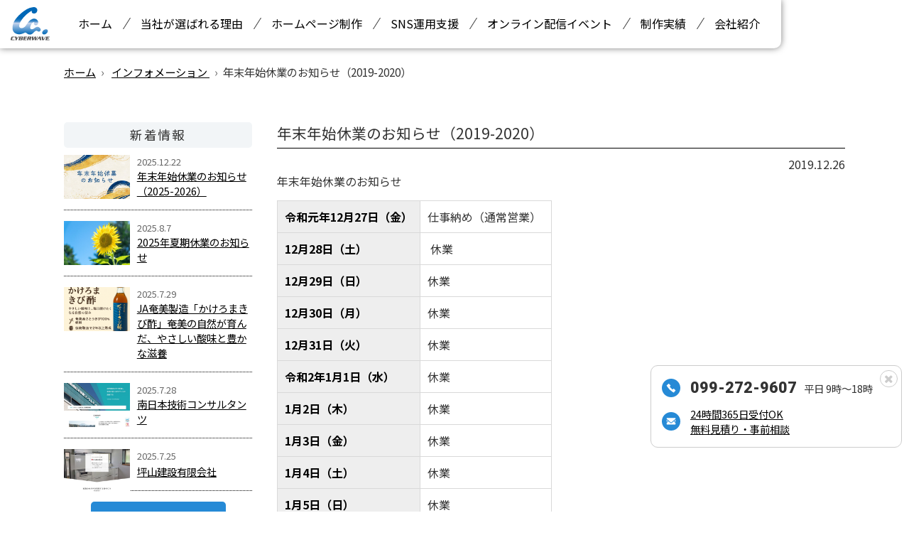

--- FILE ---
content_type: text/html; charset=UTF-8
request_url: https://www.cyber-wave.jp/info/20200101.html
body_size: 27084
content:
<!DOCTYPE html>
<html lang="ja">
<head>
<meta charset="UTF-8">
<meta name="viewport" content="width=device-width, user-scalable=yes, maximum-scale=1.0, minimum-scale=1.0">
  <meta name="description" content="鹿児島でホームページ制作、ネットショップ制作などソーシャルメディアを活用したWebサイト企画・構築・運用代行「売れるホームページ」を提供しているWebマーケティング会社サイバーウェーブ｜成功事例を紹介">
  <title>年末年始休業のお知らせ（2019-2020） | 鹿児島で成果をあげるホームページ制作会社サイバーウェーブ</title>
<link rel="profile" href="http://gmpg.org/xfn/11">
<link rel="stylesheet" type="text/css" media="all" href="https://www.cyber-wave.jp/site/wp-content/themes/cyber/style.css">
<link rel="stylesheet" href="//maxcdn.bootstrapcdn.com/font-awesome/4.6.0/css/font-awesome.min.css">
<link rel="stylesheet" href="https://www.cyber-wave.jp/site/wp-content/themes/cyber/print.css" media="print">
<link rel="pingback" href="https://www.cyber-wave.jp/site/xmlrpc.php">
<link rel="shortcut icon" href="https://www.cyber-wave.jp/site/wp-content/themes/cyber/images/favicon.ico" />
<!--[if lt IE 9]>
<script src="https://www.cyber-wave.jp/site/wp-content/themes/cyber/js/html5.js"></script>
<script src="https://www.cyber-wave.jp/site/wp-content/themes/cyber/js/css3-mediaqueries.js"></script>
<![endif]-->
<meta name='robots' content='max-image-preview:large' />
<script type="text/javascript">
window._wpemojiSettings = {"baseUrl":"https:\/\/s.w.org\/images\/core\/emoji\/14.0.0\/72x72\/","ext":".png","svgUrl":"https:\/\/s.w.org\/images\/core\/emoji\/14.0.0\/svg\/","svgExt":".svg","source":{"concatemoji":"https:\/\/www.cyber-wave.jp\/site\/wp-includes\/js\/wp-emoji-release.min.js?ver=6.1.9"}};
/*! This file is auto-generated */
!function(e,a,t){var n,r,o,i=a.createElement("canvas"),p=i.getContext&&i.getContext("2d");function s(e,t){var a=String.fromCharCode,e=(p.clearRect(0,0,i.width,i.height),p.fillText(a.apply(this,e),0,0),i.toDataURL());return p.clearRect(0,0,i.width,i.height),p.fillText(a.apply(this,t),0,0),e===i.toDataURL()}function c(e){var t=a.createElement("script");t.src=e,t.defer=t.type="text/javascript",a.getElementsByTagName("head")[0].appendChild(t)}for(o=Array("flag","emoji"),t.supports={everything:!0,everythingExceptFlag:!0},r=0;r<o.length;r++)t.supports[o[r]]=function(e){if(p&&p.fillText)switch(p.textBaseline="top",p.font="600 32px Arial",e){case"flag":return s([127987,65039,8205,9895,65039],[127987,65039,8203,9895,65039])?!1:!s([55356,56826,55356,56819],[55356,56826,8203,55356,56819])&&!s([55356,57332,56128,56423,56128,56418,56128,56421,56128,56430,56128,56423,56128,56447],[55356,57332,8203,56128,56423,8203,56128,56418,8203,56128,56421,8203,56128,56430,8203,56128,56423,8203,56128,56447]);case"emoji":return!s([129777,127995,8205,129778,127999],[129777,127995,8203,129778,127999])}return!1}(o[r]),t.supports.everything=t.supports.everything&&t.supports[o[r]],"flag"!==o[r]&&(t.supports.everythingExceptFlag=t.supports.everythingExceptFlag&&t.supports[o[r]]);t.supports.everythingExceptFlag=t.supports.everythingExceptFlag&&!t.supports.flag,t.DOMReady=!1,t.readyCallback=function(){t.DOMReady=!0},t.supports.everything||(n=function(){t.readyCallback()},a.addEventListener?(a.addEventListener("DOMContentLoaded",n,!1),e.addEventListener("load",n,!1)):(e.attachEvent("onload",n),a.attachEvent("onreadystatechange",function(){"complete"===a.readyState&&t.readyCallback()})),(e=t.source||{}).concatemoji?c(e.concatemoji):e.wpemoji&&e.twemoji&&(c(e.twemoji),c(e.wpemoji)))}(window,document,window._wpemojiSettings);
</script>
<style type="text/css">
img.wp-smiley,
img.emoji {
	display: inline !important;
	border: none !important;
	box-shadow: none !important;
	height: 1em !important;
	width: 1em !important;
	margin: 0 0.07em !important;
	vertical-align: -0.1em !important;
	background: none !important;
	padding: 0 !important;
}
</style>
	<link rel='stylesheet' id='wp-block-library-css' href='https://www.cyber-wave.jp/site/wp-includes/css/dist/block-library/style.min.css?ver=6.1.9' type='text/css' media='all' />
<link rel='stylesheet' id='classic-theme-styles-css' href='https://www.cyber-wave.jp/site/wp-includes/css/classic-themes.min.css?ver=1' type='text/css' media='all' />
<style id='global-styles-inline-css' type='text/css'>
body{--wp--preset--color--black: #000000;--wp--preset--color--cyan-bluish-gray: #abb8c3;--wp--preset--color--white: #ffffff;--wp--preset--color--pale-pink: #f78da7;--wp--preset--color--vivid-red: #cf2e2e;--wp--preset--color--luminous-vivid-orange: #ff6900;--wp--preset--color--luminous-vivid-amber: #fcb900;--wp--preset--color--light-green-cyan: #7bdcb5;--wp--preset--color--vivid-green-cyan: #00d084;--wp--preset--color--pale-cyan-blue: #8ed1fc;--wp--preset--color--vivid-cyan-blue: #0693e3;--wp--preset--color--vivid-purple: #9b51e0;--wp--preset--gradient--vivid-cyan-blue-to-vivid-purple: linear-gradient(135deg,rgba(6,147,227,1) 0%,rgb(155,81,224) 100%);--wp--preset--gradient--light-green-cyan-to-vivid-green-cyan: linear-gradient(135deg,rgb(122,220,180) 0%,rgb(0,208,130) 100%);--wp--preset--gradient--luminous-vivid-amber-to-luminous-vivid-orange: linear-gradient(135deg,rgba(252,185,0,1) 0%,rgba(255,105,0,1) 100%);--wp--preset--gradient--luminous-vivid-orange-to-vivid-red: linear-gradient(135deg,rgba(255,105,0,1) 0%,rgb(207,46,46) 100%);--wp--preset--gradient--very-light-gray-to-cyan-bluish-gray: linear-gradient(135deg,rgb(238,238,238) 0%,rgb(169,184,195) 100%);--wp--preset--gradient--cool-to-warm-spectrum: linear-gradient(135deg,rgb(74,234,220) 0%,rgb(151,120,209) 20%,rgb(207,42,186) 40%,rgb(238,44,130) 60%,rgb(251,105,98) 80%,rgb(254,248,76) 100%);--wp--preset--gradient--blush-light-purple: linear-gradient(135deg,rgb(255,206,236) 0%,rgb(152,150,240) 100%);--wp--preset--gradient--blush-bordeaux: linear-gradient(135deg,rgb(254,205,165) 0%,rgb(254,45,45) 50%,rgb(107,0,62) 100%);--wp--preset--gradient--luminous-dusk: linear-gradient(135deg,rgb(255,203,112) 0%,rgb(199,81,192) 50%,rgb(65,88,208) 100%);--wp--preset--gradient--pale-ocean: linear-gradient(135deg,rgb(255,245,203) 0%,rgb(182,227,212) 50%,rgb(51,167,181) 100%);--wp--preset--gradient--electric-grass: linear-gradient(135deg,rgb(202,248,128) 0%,rgb(113,206,126) 100%);--wp--preset--gradient--midnight: linear-gradient(135deg,rgb(2,3,129) 0%,rgb(40,116,252) 100%);--wp--preset--duotone--dark-grayscale: url('#wp-duotone-dark-grayscale');--wp--preset--duotone--grayscale: url('#wp-duotone-grayscale');--wp--preset--duotone--purple-yellow: url('#wp-duotone-purple-yellow');--wp--preset--duotone--blue-red: url('#wp-duotone-blue-red');--wp--preset--duotone--midnight: url('#wp-duotone-midnight');--wp--preset--duotone--magenta-yellow: url('#wp-duotone-magenta-yellow');--wp--preset--duotone--purple-green: url('#wp-duotone-purple-green');--wp--preset--duotone--blue-orange: url('#wp-duotone-blue-orange');--wp--preset--font-size--small: 13px;--wp--preset--font-size--medium: 20px;--wp--preset--font-size--large: 36px;--wp--preset--font-size--x-large: 42px;--wp--preset--spacing--20: 0.44rem;--wp--preset--spacing--30: 0.67rem;--wp--preset--spacing--40: 1rem;--wp--preset--spacing--50: 1.5rem;--wp--preset--spacing--60: 2.25rem;--wp--preset--spacing--70: 3.38rem;--wp--preset--spacing--80: 5.06rem;}:where(.is-layout-flex){gap: 0.5em;}body .is-layout-flow > .alignleft{float: left;margin-inline-start: 0;margin-inline-end: 2em;}body .is-layout-flow > .alignright{float: right;margin-inline-start: 2em;margin-inline-end: 0;}body .is-layout-flow > .aligncenter{margin-left: auto !important;margin-right: auto !important;}body .is-layout-constrained > .alignleft{float: left;margin-inline-start: 0;margin-inline-end: 2em;}body .is-layout-constrained > .alignright{float: right;margin-inline-start: 2em;margin-inline-end: 0;}body .is-layout-constrained > .aligncenter{margin-left: auto !important;margin-right: auto !important;}body .is-layout-constrained > :where(:not(.alignleft):not(.alignright):not(.alignfull)){max-width: var(--wp--style--global--content-size);margin-left: auto !important;margin-right: auto !important;}body .is-layout-constrained > .alignwide{max-width: var(--wp--style--global--wide-size);}body .is-layout-flex{display: flex;}body .is-layout-flex{flex-wrap: wrap;align-items: center;}body .is-layout-flex > *{margin: 0;}:where(.wp-block-columns.is-layout-flex){gap: 2em;}.has-black-color{color: var(--wp--preset--color--black) !important;}.has-cyan-bluish-gray-color{color: var(--wp--preset--color--cyan-bluish-gray) !important;}.has-white-color{color: var(--wp--preset--color--white) !important;}.has-pale-pink-color{color: var(--wp--preset--color--pale-pink) !important;}.has-vivid-red-color{color: var(--wp--preset--color--vivid-red) !important;}.has-luminous-vivid-orange-color{color: var(--wp--preset--color--luminous-vivid-orange) !important;}.has-luminous-vivid-amber-color{color: var(--wp--preset--color--luminous-vivid-amber) !important;}.has-light-green-cyan-color{color: var(--wp--preset--color--light-green-cyan) !important;}.has-vivid-green-cyan-color{color: var(--wp--preset--color--vivid-green-cyan) !important;}.has-pale-cyan-blue-color{color: var(--wp--preset--color--pale-cyan-blue) !important;}.has-vivid-cyan-blue-color{color: var(--wp--preset--color--vivid-cyan-blue) !important;}.has-vivid-purple-color{color: var(--wp--preset--color--vivid-purple) !important;}.has-black-background-color{background-color: var(--wp--preset--color--black) !important;}.has-cyan-bluish-gray-background-color{background-color: var(--wp--preset--color--cyan-bluish-gray) !important;}.has-white-background-color{background-color: var(--wp--preset--color--white) !important;}.has-pale-pink-background-color{background-color: var(--wp--preset--color--pale-pink) !important;}.has-vivid-red-background-color{background-color: var(--wp--preset--color--vivid-red) !important;}.has-luminous-vivid-orange-background-color{background-color: var(--wp--preset--color--luminous-vivid-orange) !important;}.has-luminous-vivid-amber-background-color{background-color: var(--wp--preset--color--luminous-vivid-amber) !important;}.has-light-green-cyan-background-color{background-color: var(--wp--preset--color--light-green-cyan) !important;}.has-vivid-green-cyan-background-color{background-color: var(--wp--preset--color--vivid-green-cyan) !important;}.has-pale-cyan-blue-background-color{background-color: var(--wp--preset--color--pale-cyan-blue) !important;}.has-vivid-cyan-blue-background-color{background-color: var(--wp--preset--color--vivid-cyan-blue) !important;}.has-vivid-purple-background-color{background-color: var(--wp--preset--color--vivid-purple) !important;}.has-black-border-color{border-color: var(--wp--preset--color--black) !important;}.has-cyan-bluish-gray-border-color{border-color: var(--wp--preset--color--cyan-bluish-gray) !important;}.has-white-border-color{border-color: var(--wp--preset--color--white) !important;}.has-pale-pink-border-color{border-color: var(--wp--preset--color--pale-pink) !important;}.has-vivid-red-border-color{border-color: var(--wp--preset--color--vivid-red) !important;}.has-luminous-vivid-orange-border-color{border-color: var(--wp--preset--color--luminous-vivid-orange) !important;}.has-luminous-vivid-amber-border-color{border-color: var(--wp--preset--color--luminous-vivid-amber) !important;}.has-light-green-cyan-border-color{border-color: var(--wp--preset--color--light-green-cyan) !important;}.has-vivid-green-cyan-border-color{border-color: var(--wp--preset--color--vivid-green-cyan) !important;}.has-pale-cyan-blue-border-color{border-color: var(--wp--preset--color--pale-cyan-blue) !important;}.has-vivid-cyan-blue-border-color{border-color: var(--wp--preset--color--vivid-cyan-blue) !important;}.has-vivid-purple-border-color{border-color: var(--wp--preset--color--vivid-purple) !important;}.has-vivid-cyan-blue-to-vivid-purple-gradient-background{background: var(--wp--preset--gradient--vivid-cyan-blue-to-vivid-purple) !important;}.has-light-green-cyan-to-vivid-green-cyan-gradient-background{background: var(--wp--preset--gradient--light-green-cyan-to-vivid-green-cyan) !important;}.has-luminous-vivid-amber-to-luminous-vivid-orange-gradient-background{background: var(--wp--preset--gradient--luminous-vivid-amber-to-luminous-vivid-orange) !important;}.has-luminous-vivid-orange-to-vivid-red-gradient-background{background: var(--wp--preset--gradient--luminous-vivid-orange-to-vivid-red) !important;}.has-very-light-gray-to-cyan-bluish-gray-gradient-background{background: var(--wp--preset--gradient--very-light-gray-to-cyan-bluish-gray) !important;}.has-cool-to-warm-spectrum-gradient-background{background: var(--wp--preset--gradient--cool-to-warm-spectrum) !important;}.has-blush-light-purple-gradient-background{background: var(--wp--preset--gradient--blush-light-purple) !important;}.has-blush-bordeaux-gradient-background{background: var(--wp--preset--gradient--blush-bordeaux) !important;}.has-luminous-dusk-gradient-background{background: var(--wp--preset--gradient--luminous-dusk) !important;}.has-pale-ocean-gradient-background{background: var(--wp--preset--gradient--pale-ocean) !important;}.has-electric-grass-gradient-background{background: var(--wp--preset--gradient--electric-grass) !important;}.has-midnight-gradient-background{background: var(--wp--preset--gradient--midnight) !important;}.has-small-font-size{font-size: var(--wp--preset--font-size--small) !important;}.has-medium-font-size{font-size: var(--wp--preset--font-size--medium) !important;}.has-large-font-size{font-size: var(--wp--preset--font-size--large) !important;}.has-x-large-font-size{font-size: var(--wp--preset--font-size--x-large) !important;}
.wp-block-navigation a:where(:not(.wp-element-button)){color: inherit;}
:where(.wp-block-columns.is-layout-flex){gap: 2em;}
.wp-block-pullquote{font-size: 1.5em;line-height: 1.6;}
</style>
<link rel='stylesheet' id='toc-screen-css' href='https://www.cyber-wave.jp/site/wp-content/plugins/table-of-contents-plus/screen.min.css?ver=2212' type='text/css' media='all' />
<link rel="https://api.w.org/" href="https://www.cyber-wave.jp/wp-json/" /><link rel="alternate" type="application/json" href="https://www.cyber-wave.jp/wp-json/wp/v2/posts/8695" /><link rel="EditURI" type="application/rsd+xml" title="RSD" href="https://www.cyber-wave.jp/site/xmlrpc.php?rsd" />
<link rel="wlwmanifest" type="application/wlwmanifest+xml" href="https://www.cyber-wave.jp/site/wp-includes/wlwmanifest.xml" />
<link rel="canonical" href="https://www.cyber-wave.jp/info/20200101.html" />
<link rel='shortlink' href='https://www.cyber-wave.jp/?p=8695' />
<link rel="alternate" type="application/json+oembed" href="https://www.cyber-wave.jp/wp-json/oembed/1.0/embed?url=https%3A%2F%2Fwww.cyber-wave.jp%2Finfo%2F20200101.html" />
<link rel="alternate" type="text/xml+oembed" href="https://www.cyber-wave.jp/wp-json/oembed/1.0/embed?url=https%3A%2F%2Fwww.cyber-wave.jp%2Finfo%2F20200101.html&#038;format=xml" />
<style type="text/css">div#toc_container {background: #ffffff;border: 1px solid #aaaaaa;}div#toc_container ul li {font-size: 100%;}div#toc_container p.toc_title a,div#toc_container ul.toc_list a {color: #000000;}div#toc_container p.toc_title a:hover,div#toc_container ul.toc_list a:hover {color: #2f86ff;}div#toc_container p.toc_title a:hover,div#toc_container ul.toc_list a:hover {color: #2f86ff;}div#toc_container p.toc_title a:visited,div#toc_container ul.toc_list a:visited {color: #676767;}</style><script src="//ajax.googleapis.com/ajax/libs/jquery/1.8.2/jquery.min.js"></script>
<script src="https://www.cyber-wave.jp/site/wp-content/themes/cyber/js/script.js"></script>
<!-- Google tag (gtag.js) --> <script async src="https://www.googletagmanager.com/gtag/js?id=UA-33574778-1"></script> <script> window.dataLayer = window.dataLayer || []; function gtag(){dataLayer.push(arguments);} gtag('js', new Date()); gtag('config', 'UA-33574778-1'); </script>
</head>
<body>
<header id="top-head">
<div class="header-inner">
<div id="mobile-head">
<h1 class="logo"><a href="https://www.cyber-wave.jp/" title="鹿児島で成果をあげるホームページ制作会社サイバーウェーブ" rel="home"><img src="https://www.cyber-wave.jp/site/wp-content/themes/cyber/images/logo.svg" alt=" &raquo; 年末年始休業のお知らせ（2019-2020）" width="55" /></a></h1>
<div id="nav-toggle">
<div>
<span></span>
<span></span>
<span></span>
</div>
</div>
</div>
<nav id="global-nav">
<ul>
  <li><a href="https://www.cyber-wave.jp">ホーム</a></li>
  <li><a href="https://www.cyber-wave.jp/#riyu">当社が選ばれる理由</a></li>
  <li><a href="https://www.cyber-wave.jp/service/web">ホームページ制作</a></li>
  <li><a href="https://www.cyber-wave.jp/service/sns">SNS運用支援</a></li>
  <li><a href="https://www.cyber-wave.jp/service/live-movie">オンライン配信イベント</a></li>
  <li><a href="https://www.cyber-wave.jp/category/success">制作実績</a></li>
  <li><a href="https://www.cyber-wave.jp/company">会社紹介</a></li>
</ul>
</nav>
</div>
</header>

<div id="wrapper">

<div class="crumbs"><ul itemscope itemtype="http://schema.org/BreadcrumbList"><li itemprop="itemListElement" itemscope itemtype="http://schema.org/ListItem"><a href="https://www.cyber-wave.jp" itemprop="item"><span itemprop="name" class="breadHome">ホーム</span></a><meta itemprop="position" content="1" /></li>
            <li itemprop="itemListElement" itemscope itemtype="//schema.org/ListItem">
              <a itemprop="item" href="https://www.cyber-wave.jp/category/info">
                <span itemprop="name">インフォメーション</span>
                <meta itemprop="position" content="2" />
              </a>
            </li><li>年末年始休業のお知らせ（2019-2020）</li></ul></div>
<div class="inner">



<div id="content-sub">
<section>
		<article id="post-8695" class="content">
	  <header>  	
      <h2 class="sub-title">年末年始休業のお知らせ（2019-2020）</h2>   
      <p class="dateLabel"><time datetime="2019-12-26">2019.12.26</time>  
    </header>
    <div class="subpage">
		<p>年末年始休業のお知らせ</p>
<table border="0">
<tbody>
<tr>
<th>令和元年12月27日（金）</th>
<td>仕事納め（通常営業）</td>
</tr>
<tr>
<th>12月28日（土）</th>
<td> 休業</td>
</tr>
<tr>
<th>12月29日（日）</th>
<td>休業</td>
</tr>
<tr>
<th>12月30日（月）</th>
<td>休業</td>
</tr>
<tr>
<th>12月31日（火）</th>
<td>休業</td>
</tr>
<tr>
<th>令和2年1月1日（水）</th>
<td>休業</td>
</tr>
<tr>
<th>1月2日（木）</th>
<td>休業</td>
</tr>
<tr>
<th>1月3日（金）</th>
<td>休業</td>
</tr>
<tr>
<th>1月4日（土）</th>
<td>休業</td>
</tr>
<tr>
<th>1月5日（日）</th>
<td>休業</td>
</tr>
<tr>
<th>1月6日（月） </th>
<td> 仕事始め（通常営業）</td>
</tr>
</tbody>
</table>
<p>年始の営業は、6日（月）となります。</p>
<p>休業期間中に頂きましたお問い合わせは、次営業日にお返事となります。<br />予めご了承くださいませ。</p>
<p>【休業期間中の緊急連絡先について】<br />メール：info@cyber-wave.jp<br />電話番号：099-219-9720</p>
    </div>
     
  </article>
	  <div class="pagenav">
			<span class="prev"><a href="https://www.cyber-wave.jp/info/minami20190918.html" rel="prev">&laquo; 前のページ</a></span>          
			<span class="next"><a href="https://www.cyber-wave.jp/info/20200202zuisou.html" rel="next">次のページ &raquo;</a></span>
	</div>
  </section>

  </div><!-- / content -->
  <aside id="sidebar">

      	<div class="side-news">
	<h3 class="side-title">新着情報</h3>
	<ul>
			<li>
			<p class="side-post-img"><a href="https://www.cyber-wave.jp/info/%e5%b9%b4%e6%9c%ab%e5%b9%b4%e5%a7%8b%e4%bc%91%e6%a5%ad%e3%81%ae%e3%81%8a%e7%9f%a5%e3%82%89%e3%81%9b%ef%bc%882025-2026%ef%bc%89.html">
	        	        <img width="600" height="400" src="https://www.cyber-wave.jp/site/wp-content/uploads/2025/12/nenmatsunenshi-600x400.jpg" class="attachment-thumbnail size-thumbnail wp-post-image" alt="年末年始休業のお知らせ" decoding="async" loading="lazy" />	        	        </a></p>
			<p class="side-post-time"><time datetime="2025-12-22">2025.12.22</time></p>
			<p class="side-post-title"><a href="https://www.cyber-wave.jp/info/%e5%b9%b4%e6%9c%ab%e5%b9%b4%e5%a7%8b%e4%bc%91%e6%a5%ad%e3%81%ae%e3%81%8a%e7%9f%a5%e3%82%89%e3%81%9b%ef%bc%882025-2026%ef%bc%89.html">年末年始休業のお知らせ（2025-2026）</a></p>
		</li>
			<li>
			<p class="side-post-img"><a href="https://www.cyber-wave.jp/info/2025summer.html">
	        	        <img width="600" height="400" src="https://www.cyber-wave.jp/site/wp-content/uploads/2024/08/11shimari96a_TP_V4-600x400.jpg" class="attachment-thumbnail size-thumbnail wp-post-image" alt="" decoding="async" loading="lazy" srcset="https://www.cyber-wave.jp/site/wp-content/uploads/2024/08/11shimari96a_TP_V4-600x400.jpg 600w, https://www.cyber-wave.jp/site/wp-content/uploads/2024/08/11shimari96a_TP_V4.jpg 800w" sizes="(max-width: 600px) 100vw, 600px" />	        	        </a></p>
			<p class="side-post-time"><time datetime="2025-08-07">2025.8.7</time></p>
			<p class="side-post-title"><a href="https://www.cyber-wave.jp/info/2025summer.html">2025年夏期休業のお知らせ</a></p>
		</li>
			<li>
			<p class="side-post-img"><a href="https://www.cyber-wave.jp/info/ja%e5%a5%84%e7%be%8e%e8%a3%bd%e9%80%a0%e3%80%8c%e3%81%8b%e3%81%91%e3%82%8d%e3%81%be%e3%81%8d%e3%81%b3%e9%85%a2%e3%80%8d%e5%a5%84%e7%be%8e%e3%81%ae%e8%87%aa%e7%84%b6%e3%81%8c%e8%82%b2%e3%82%93%e3%81%a0.html">
	        	        <img width="600" height="400" src="https://www.cyber-wave.jp/site/wp-content/uploads/2025/07/20250729-001-600x400.png" class="attachment-thumbnail size-thumbnail wp-post-image" alt="JA奄美製造のかけろまきび酢通販ショップの紹介" decoding="async" loading="lazy" />	        	        </a></p>
			<p class="side-post-time"><time datetime="2025-07-29">2025.7.29</time></p>
			<p class="side-post-title"><a href="https://www.cyber-wave.jp/info/ja%e5%a5%84%e7%be%8e%e8%a3%bd%e9%80%a0%e3%80%8c%e3%81%8b%e3%81%91%e3%82%8d%e3%81%be%e3%81%8d%e3%81%b3%e9%85%a2%e3%80%8d%e5%a5%84%e7%be%8e%e3%81%ae%e8%87%aa%e7%84%b6%e3%81%8c%e8%82%b2%e3%82%93%e3%81%a0.html">JA奄美製造「かけろまきび酢」奄美の自然が育んだ、やさしい酸味と豊かな滋養</a></p>
		</li>
			<li>
			<p class="side-post-img"><a href="https://www.cyber-wave.jp/success/minamikyushu-gejutsu-consaltants.html">
	        	        <img width="600" height="400" src="https://www.cyber-wave.jp/site/wp-content/uploads/2025/07/nantec-pc-600x400.jpg" class="attachment-thumbnail size-thumbnail wp-post-image" alt="新卒採用を強化したいと相談を受けホームページリニューアル制作を担当" decoding="async" loading="lazy" />	        	        </a></p>
			<p class="side-post-time"><time datetime="2025-07-28">2025.7.28</time></p>
			<p class="side-post-title"><a href="https://www.cyber-wave.jp/success/minamikyushu-gejutsu-consaltants.html">南日本技術コンサルタンツ</a></p>
		</li>
			<li>
			<p class="side-post-img"><a href="https://www.cyber-wave.jp/success/tsuboyamakensetsu.html">
	        	        <img width="600" height="400" src="https://www.cyber-wave.jp/site/wp-content/uploads/2025/07/tsuboyamakensetsu-pc-600x400.jpg" class="attachment-thumbnail size-thumbnail wp-post-image" alt="志布志市ホームページ制作補助金を活用" decoding="async" loading="lazy" />	        	        </a></p>
			<p class="side-post-time"><time datetime="2025-07-25">2025.7.25</time></p>
			<p class="side-post-title"><a href="https://www.cyber-wave.jp/success/tsuboyamakensetsu.html">坪山建設有限会社</a></p>
		</li>
		</ul>
	<p class="btn-blue"><a href="https://www.cyber-wave.jp/category/info/">新着情報一覧へ</a></p>
	</div>
    
	  
</aside>

</div><!--inner-->
  

<footer id="footer">
	<div class="inner">
	<div class="footer-info">
		<p><a href="https://www.cyber-wave.jp"><img src="https://www.cyber-wave.jp/site/wp-content/themes/cyber/images/logo.svg" alt=" &raquo; 年末年始休業のお知らせ（2019-2020）" width="50"></a></p>
		<p class="footer-logo">有限会社サイバーウェーブ</p>
		<p>〒899-4102<br>鹿児島県曽於市財部町北俣5410番地1<br>たからべ森の学校<a href="https://goo.gl/maps/DSPbU1qQTiketbRLA" class="map">Map</a></p>
		<p>TEL：099-272-9607<br>FAX：0986-28-6121</p>
		<p>営業時間：9時から18時<br>土曜、日曜、祝祭日はお休み</p>
	</div>
	<div class="footer-menu">
		<ul>
			<li><a href="https://www.cyber-wave.jp/service/">私たちが提供しているサービス</a>
			<ul>
				<li><a href="https://www.cyber-wave.jp/service/web">ホームページ制作</a></li>
				<li><a href="https://www.cyber-wave.jp/service/sns">SNS運用支援</a></li>
				<li><a href="https://www.cyber-wave.jp/service/live-movie">オンライン配信イベント企画・運営</a></li>
			</ul>
			</li>
			<li><a href="https://www.cyber-wave.jp/#riyu">サイバーウェーブが選ばれる理由</a></li>
			<li><a href="https://www.cyber-wave.jp/category/success">制作実績</a></li>
			<li><a href="https://www.cyber-wave.jp/info">お知らせ</a></li>
		</ul>
		<ul>
			<li><a href="https://www.cyber-wave.jp/company">会社概要</a>
			<ul>
				<li><a href="https://www.cyber-wave.jp/company/message">ご挨拶</a></li>
				<li><a href="https://www.cyber-wave.jp/company">企業情報</a></li>
				<li><a href="https://www.cyber-wave.jp/company/history">沿革</a></li>
				<li><a href="https://www.cyber-wave.jp/#staff">スタッフ紹介</a></li>
			</ul>
			</li>
		</ul>
		<ul>
			<li><a href="https://www.cyber-wave.jp/site">サイト利用</a>
			<ul>
				<li><a href="https://www.cyber-wave.jp/site-guide">サイト利用について</a></li>
				<li><a href="https://www.cyber-wave.jp/contact">お問い合わせ</a></li>
				<li><a href="https://www.cyber-wave.jp/privacy">プライバリーポリシー</a></li>
				<li><a href="https://www.cyber-wave.jp/websitemap">サイトマップ</a></li>
			</ul>
			</li>
		</ul>
	</div>
	</div><!--.inner-->
	<p id="copyright">Copyright &copy; 2026 鹿児島で成果をあげるホームページ制作会社サイバーウェーブ All rights Reserved.</p>
</footer><!-- / footer -->

</div>
<!-- / wrapper -->

<div id="popup">
	<p class="popup-tel"><span>099-272-9607</span>平日 9時〜18時</p>
	<p class="popup-mail"><a href="https://www.cyber-wave.jp/contact">24時間365日受付OK<br>無料見積り・事前相談</a></p>
	<p class="close"><a href="javascript:void(0)"><i aria-hidden="true" class="fa fa-times"></i></a></p>
</div><!-- /#popup -->

<div class="page_top"><a href="https://www.cyber-wave.jp"><img src="https://www.cyber-wave.jp/site/wp-content/themes/cyber/images/backtop.png" width="50" height="50" alt="トップへ戻る"></a></div>

</body>
</html>

--- FILE ---
content_type: text/css
request_url: https://www.cyber-wave.jp/site/wp-content/themes/cyber/style.css
body_size: 8729
content:
@charset "utf-8";
/*
Theme Name: 有限会社サイバーウェーブ
*/

/* =Reset default browser CSS.
Based on work by Eric Meyer: http://meyerweb.com/eric/tools/css/reset/index.html
-------------------------------------------------------------- */
@import url('https://fonts.googleapis.com/css2?family=Noto+Sans+JP:wght@300;400;500;700&family=Noto+Serif+JP:wght@400;500&family=Roboto:wght@900&display=swap');

html, body, div, span, applet, object, iframe, h1, h2, h3, h4, h5, h6, p, blockquote, pre, a, abbr, acronym, address, big, cite, code, del, dfn, em, font, ins, kbd, q, s, samp, small, strike, strong, sub, sup, tt, var, dl, dt, dd, ol, ul, li, fieldset, form, label, legend, table, caption, tbody, tfoot, thead, tr, th, td {border: 0;font-family: inherit;font-size: 100%;font-style: inherit;font-weight: inherit;margin: 0;outline: 0;padding: 0;vertical-align: baseline;}
:focus {outline: 0;}

ol, ul {list-style: none;}
table {border-collapse: separate;border-spacing: 0;}
caption, th, td {font-weight: normal;text-align: left;}
blockquote:before, blockquote:after,q:before, q:after {content: "";}
blockquote, q {quotes: "" "";}
a img {border: 0;}
article, aside, details, figcaption, figure, footer, header, hgroup, menu, nav, section {display: block;}

body{
line-height:1.5;
font-family: 'Noto Sans JP',
    "Hiragino Kaku Gothic ProN",
    "Hiragino Sans",
    Meiryo,
    sans-serif;
color:#333;
-webkit-text-size-adjust: none;
font-weight: 400;
}

img{max-width:100%;height:auto;}

.pc{display:block;}
.sp{display:none;}

@media only screen and (max-width:1024px){
body {font-size: 90%;}
.pc{display:none;}
.sp{display:block;}
}

.clearfix:after {
  content: "";
  display: block;
  clear: both;
} 
.clearfix:before {
  content: "";
  display: block;
  clear: both;
} 
.clearfix {
  display: block;
}


/* リンク設定
------------------------------------------------------------*/
a{
  margin:0;
  padding:0;
  text-decoration:underline;
  outline:0;
  vertical-align:baseline;
  background:transparent;
  font-size:100%;
  color: #000;
}

a:hover, a:active{
  -webkit-transition:opacity 1s;-moz-transition:opacity 1s;-o-transition:opacity 1s;
  outline: none;
  text-decoration:none;
}


/**** Clearfix ****/
.nav .panel:before,nav .panel:after, nav#mainNav:before,nav#mainNav:after, .newsTitle:before,.newsTitle:after{content: ""; display: table;}
nav .panel:after,nav#mainNav:after,.newsTitle:after{clear: both;}
nav .panel,nav#mainNav,.newsTitle{zoom: 1;}


/* フォーム
------------------------------------------------------------*/
input[type="text"], textarea,select,input[type="email"]{
  vertical-align:middle;
  max-width:90%;
  line-height:30px;
  height:30px;
  padding:1px 5px;
  border:1px solid #d4d4d7;
  border-radius:3px;
  -webkit-border-radius:3px;
  -moz-border-radius:3px;
  font-size:100%;
  color:#555;
  background:#fcfcfc;
}

textarea{
  height:auto;
  line-height:1.5;
}

input[type="submit"],input[type="reset"],input[type="button"]{
  padding:3px 10px;
  background: #5a0000;
  background: -moz-linear-gradient(top, #781f12 0%, #5a0000 100%);
  background: -webkit-gradient(linear, left top, left bottom, color-stop(0%,#781f12), color-stop(100%,#5a0000));
  background: -webkit-linear-gradient(top, #781f12 0%,#5a0000 100%);
  background: -o-linear-gradient(top, #781f12 0%,#5a0000 100%);
  background: -ms-linear-gradient(top, #781f12 0%,#5a0000 100%);
  background: linear-gradient(to bottom, #781f12 0%,#5a0000 100%);
  filter: progid:DXImageTransform.Microsoft.gradient( startColorstr='#781f12', endColorstr='#5a0000',GradientType=0 );
  border:0;
  border-radius:3px;
  -webkit-border-radius:3px;
  -moz-border-radius:3px;
  line-height:1.5;
  font-size:100%;
  color:#fff;
}

input[type="submit"]:hover,input[type="reset"]:hover,input[type="button"]:hover{
  background: #5a0000;
  background: -moz-linear-gradient(top, #5a0000 0%, #781f12 100%);
  background: -webkit-gradient(linear, left top, left bottom, color-stop(0%,#5a0000), color-stop(100%,#781f12));
  background: -webkit-linear-gradient(top, #5a0000 0%,#781f12 100%);
  background: -o-linear-gradient(top, #5a0000 0%,#781f12 100%);
  background: -ms-linear-gradient(top, #5a0000 0%,#781f12 100%);
  background: linear-gradient(to bottom, #5a0000 0%,#781f12 100%);
  filter: progid:DXImageTransform.Microsoft.gradient( startColorstr='#5a0000', endColorstr='#781f12',GradientType=0 );
}

*:first-child+html input[type="submit"]{padding:3px;}




/* レイアウト
------------------------------------------------------------*/

.inner{
  margin:0 auto;
  width:1100px;
}

.inner:after{content: "";clear: both;display: block;}

#header{overflow:hidden;}

#top-content{}

#content-sub{
  float:right;
  width:800px;
  padding:30px 0;
}

#sidebar{
  float:left;
  width:265px;
  padding:30px 0;
}

#footer {
  clear: both;
  padding: 30px 0;
  background: #F2F5F7;
  font-size: 90%;
  margin-top: 50px;
}


@media only screen and (max-width:1100px){
  #wrapper{padding-top: 56px;overflow: hidden;}
  .inner{
    width:auto;
    padding:0 20px;
  }
  #content-sub {
    width: 68%;
  }
  #sidebar{
    width:28%;
  }
}

@media only screen and (max-width:813px){
  #content-sub, #sidebar {
    float: none;
    width: auto;
    padding: 0 20px 30px;
  }
}


/* ヘッダー
*****************************************************/
/* メインメニュー
------------------------------------------------------------*/
.header-inner{padding:0 15px;}

#top-head {
  top: -100px;
  width: 1100px;
  position: absolute;
  margin: 100px auto 0;
  padding: 10px 0;
  line-height: 1;
  z-index: 999;
  background: #fff;
  transition: top 0.65s ease-in;
  -webkit-transition: top 0.65s ease-in;
  -moz-transition: top 0.65s ease-in;
  border-bottom-right-radius: 10px;
  box-shadow: 0px 0px 10px rgba(0,0,0,0.5);
}
#top-head a,
#top-head {
  text-decoration: none;
}
#top-head .inner {
  position: relative;
}
#top-head .logo {
  float: left;
}
#global-nav ul {
  list-style: none;
  float: right;
  margin:15px 0 0 0;
}
#global-nav ul li {
  float: left;
  background: url(images/navi-line.svg) no-repeat center left;
  padding-left: 10px;
}
#global-nav ul li:first-child{background: none;}
#global-nav ul li a {
  padding: 0 15px;
}

/* Fixed */
#top-head.fixed {
  margin-top: 0;
  top: 0;
  position: fixed;
  padding-top: 10px;
}

/* Toggle Button */
#nav-toggle {
  display: none;
  position: absolute;
  right: 12px;
  top: 14px;
  width: 34px;
  height: 36px;
  cursor: pointer;
  z-index: 101;
}
#nav-toggle div {
  position: relative;
}
#nav-toggle span {
  display: block;
  position: absolute;
  height: 4px;
  width: 100%;
  background: #000;
  left: 0;
  -webkit-transition: .35s ease-in-out;
  -moz-transition: .35s ease-in-out;
  transition: .35s ease-in-out;
}
#nav-toggle span:nth-child(1) {
  top: 0;
}
#nav-toggle span:nth-child(2) {
  top: 11px;
}
#nav-toggle span:nth-child(3) {
  top: 22px;
}

@media screen and (max-width: 1100px) {
#top-head{
  width: 100%;
  border-bottom-right-radius: 0;
  padding: 0;
}
#top-head .logo{
  left: 10px;
  top: 5px;
}
.header-inner{padding:0;}

#top-head {
  top: 0;
  position: fixed;
  margin-top: 0;
}
/* Fixed reset */
#top-head.fixed {
  padding-top: 0;
  /*background: transparent;*/
}
#mobile-head {
  width: 100%;
  height: 56px;
  z-index: 999;
  position: relative;
}
#top-head.fixed .logo,
#top-head .logo {
  position: absolute;
  left: 13px;
  top: 5px;
  color: #333;
  font-size: 26px;
  width:230px;
}
#global-nav {
  position: absolute;
  /* 開いてないときは画面外に配置 */
  top: -500px;
  background: #fff;
  width: 100%;
  text-align: center;
  padding: 10px 0;
  -webkit-transition: .5s ease-in-out;
  -moz-transition: .5s ease-in-out;
  transition: .5s ease-in-out;
}
#global-nav ul {
  list-style: none;
  position: static;
  right: 0;
  bottom: 0;
  float: none;
}
#global-nav ul li {
  float: none;
  position: static;
  padding-left: 0;
  background: none;
}
#top-head #global-nav ul li a,
#top-head.fixed #global-nav ul li a {
  width: 100%;
  display: block;
  color: #000;
  padding: 18px 0;
}
#nav-toggle {
  display: block;
}
/* #nav-toggle 切り替えアニメーション */
.open #nav-toggle span:nth-child(1) {
  top: 11px;
  -webkit-transform: rotate(315deg);
  -moz-transform: rotate(315deg);
  transform: rotate(315deg);
}
.open #nav-toggle span:nth-child(2) {
  width: 0;
  left: 50%;
}
.open #nav-toggle span:nth-child(3) {
  top: 11px;
  -webkit-transform: rotate(-315deg);
  -moz-transform: rotate(-315deg);
  transform: rotate(-315deg);
}
/* #global-nav スライドアニメーション */
.open #global-nav {
  /* #global-nav top + #mobile-head height */
  -moz-transform: translateY(556px);
  -webkit-transform: translateY(556px);
  transform: translateY(556px);
}
}
/*メニューここまで*/
@media screen and (min-width: 901px) {
.sp-none{display:none;}
}

/* ロゴ (サイトタイトル)
----------------------------------*/
#header h1{
  padding:10px 0 0 3px;
  color: #781f12;
  font-size:90%;
  font-weight:normal;
}


/*パンくず*/
.crumbs {
  margin-top: 90px;
  font-size: 95%;
  margin-bottom: 30px;
}

.crumbs ul{width:1100px;margin:0 auto;}

.crumbs li{
  display: inline-block;
}
.crumbs li::after{
  content:'›';
  padding:0 7px;
  color: #666;
}
.crumbs li:last-child::after{display: none;}
@media only screen and (max-width: 1100px){
  .crumbs ul{width: auto;}
}



/* タイポグラフィ
*****************************************************/


img.aligncenter {
  display: block;
  margin:5px auto;
}

img.alignright, img.alignleft{
  padding:4px;
  margin:0 0 2px 7px;
  display:inline;
}

img.alignleft{margin: 0 7px 2px 0;}

.alignright{float:right;}
.alignleft{float: left;}
.center{text-align:center;}


/* サイドバー　ウィジェット
*****************************************************/

.side-title{
  font-size: 110%;
  background: #F2F5F7;
  border-radius: 5px;
  margin-bottom: 10px;
  padding: 5px;
  text-align: center;
  letter-spacing: 0.1em;
}
.side-news{margin-bottom: 20px;}
.side-news li{
  margin-bottom: 15px;
  padding-bottom: 15px;
  border-bottom: 1px dotted #000;
}
.side-news li::after{
  content: '';
  display: block;
}
.side-post-time{
  font-size: 80%;
  color: #666;
}
.side-post-img{
  width: 35%;
  margin: 0 auto;
  float: left;
  margin-right: 10px
}
.side-post-title{
  display: inline-block;
  width: 60%;
  font-size: 90%;
}


#searchform input[type="text"]{
  line-height:1.7;
  height:24px;
  width:130px;
  vertical-align:bottom;
}

#sidebar .newsTitle h3 {
  font-size: 120%;
  font-weight: bold;
  letter-spacing: 1px;
  padding-bottom: 5px;
  border-bottom: 1px solid #000;
  margin-top: 7px;
}

.side_news_box {
  border-bottom: 1px dashed #000;
  padding: 10px 0;
}

#sidebar time {
  display: block;
}

#sidebar .btn-black {
  text-align: center;
  margin: 30px 0;
}





/* フッター
*****************************************************/
#footer p{margin-bottom: 10px;}
.footer-info{
  width: 30%;
  float: left;
}
.footer-menu{
  width: 70%;
  float: right;
  display: grid;
  grid-template-columns: 1.5fr 1fr 1fr;
  grid-column-gap: 20px;
}
.footer-menu li{
  background: url(images/arrow-blue.svg) no-repeat 0 8px;
  padding-left: 20px;
  margin-bottom: 10px;
}
.footer-menu li ul{margin-top: 10px;}
.footer-menu li ul li{
  background: none;
  padding-left: 0;
  margin-left: -20px;
  margin-bottom: 5px;
  color: #2B2B2B;
  font-size:90% ;
}
.footer-menu li ul li a{color: #2B2B2B;}
.footer-menu li ul li::before{
  content: '';
  width: 10px;
  display: inline-block;
  vertical-align: middle;
  border-top: 1px solid #000;
  margin-right: 10px;
}

@media only screen and (max-width: 750px){
  .footer-info,.footer-menu{float: none;width: auto;}
  .footer-info{text-align: center;margin-bottom: 20px;}
}
@media only screen and (max-width: 550px){
  .footer-menu{display: block;}
}

#copyright{
  clear:both;
  padding:5px;
  text-align:center;
  font-style:normal;
  font-size:85%;
  zoom:1;
  margin-bottom: 0;
}

/*ポップアップ*/
#popup {
  position: fixed;
  bottom: 90px;
  right: 10px;
  z-index: 998;
  padding: 15px 40px 15px 15px;
  border: 1px solid #ccc;
  border-radius: 10px;
  background: #fff;
}
#popup p.close {
  position: absolute;
  right: 10px;
  top: 5px;
  margin: 0;
}

#popup .close a {
  display: block;
  width: 20px;
  height: 25px;
  text-align: center;
}
#popup .close a i {
  font-size: 100%;
  z-index: 888;
  color: #ccc;
  background: #fff;
  padding: 3px 5px;
  border-radius: 30px;
  border: 1px solid #ccc;
}
.fa {
    display: inline-block;
    font: normal normal normal 14px/1 FontAwesome;
    font-size: inherit;
    text-rendering: auto;
    -webkit-font-smoothing: antialiased;
    -moz-osx-font-smoothing: grayscale;
}
.fa-times:before {
    content: "\f00d";
}
.popup-tel{
  background:url(images/icon-tel.svg) no-repeat left center;
  padding-left: 40px;
  font-size: 90%;
  margin-bottom: 10px;
}
.popup-tel span{
  font-family: 'Roboto', sans-serif;
  font-size: 150%;
  padding-right: 10px;
}
.popup-mail{
  background:url(images/icon-mail.svg) no-repeat left center;
  padding-left: 40px;
  font-size: 90%;
}
@media only screen and (max-width: 1100px){
  #popup{bottom: 5px;left: 5px;right: inherit;}
}


/*上に戻る*/
.page_top {
	position:fixed;
	bottom:10px;
	right:15px;
	padding:0;
	color:#fff;
	font-size:20px;
	text-decoration:none;

}
.page_top:hover {

	opacity:0.5;
}


/* page navigation
------------------------------------------------------------*/
.pagenav{
  clear:both;
  width: 100%;
  height: 30px;
  margin: 5px 0 20px;
}

.prev{float:left}

.next{float:right;}

#pageLinks{
  clear:both;
  color:#5a0000;
  text-align:center;
}

/* 共通
------------------------------------------------------------*/

/*アニメーション*/
.effect-fade {
    opacity : 0;
    transform : translate(0, 100px);
    transition : all 1000ms;
}

.effect-fade.effect-scroll {
    opacity : 1;
    transform : translate(0, 0);
}


.effect-slide-left{
    opacity : 0;
    transform : translate(-1000px, 0);
    transition : all 1500ms;
}
.effect-slide-left.effect-scroll {
    opacity : 1;
    transform : translate(0, 0);
}
.effect-slide-right{
    opacity : 0;
    transform : translate(1000px, 0);
    transition : all 1500ms;
}
.effect-slide-right.effect-scroll {
    opacity : 1;
    transform : translate(0, 0);
}

/*ボタン*/
.btn-blue{text-align: center;}
.btn-blue a{
  display: inline-block;
  background: #268AD6;
  color: #fff;
  border-radius: 5px;
  padding: 15px 20px;
  min-width: 150px;
  text-decoration: none;
  margin-bottom: 15px;
}

/*背景*/
.bg-whiteblue{background: #F2F5F7;}
.bg-lightblue{background: #E4EEF4;}

/*余白*/
.mb30{margin-bottom: 30px;}
.mb50{margin-bottom: 50px;}

/* トップページ
------------------------------------------------------------*/

/*メイン画像*/
#mainImg{
  line-height:0;
  text-align:center;
  z-index:0;
}

#mainImg .slick-dots{
  bottom:10px;
}
#mainImg .slick-dotted.slick-slider{
  margin-bottom:0;
}
.single-item .slick-dots li button:before{
  font-size:16px;
  color:#000;
  opacity:1;
}
.single-item .slick-dots li.slick-active button:before{
  color:#0068B7;
}

#mainImg .card{text-align:center;}
#mainImg .card img{margin:0 auto;}

.slick-slide img{width: 100%;}

/*トップ共通*/
.top-title{
  font-size: 200%;
  font-weight: bold;
  text-align: center;
  margin-bottom: 30px;
  letter-spacing: 0.1em;
}

/*Pickup*/
#pickup{
  background: #F0F0F0;
  padding: 15px 0;
}
.pickup-title{
  display: inline-block;
  color: #fff;
  background: url(images/cap-pickup.svg) no-repeat right center;
  padding: 5px 30px 5px 15px;
  letter-spacing: 0.1em;
  margin-right: 10px;
}
#pickup a{display: inline-block;}

/*トップバナー*/
#top-about{padding: 50px 0;}
#top-about .inner{display: flex;}

.about-img{margin-right: 20px;text-align: center;}
.top-about-bn{width: 510px;}

@media only screen and (max-width: 700px){
  #top-about .inner{display: block;}
  .about-img{margin-right: 0;}
  .top-about-bn{width: auto;padding: 0 20px;}
}

.top-about-riyu{
  position: relative;
  overflow: hidden;
  border: 1px solid #ccc;
  border-radius: 10px;
  margin-bottom: 10px;
  padding: 20px;
  font-family: 'Noto Serif JP', serif;
}
.top-about-riyu::before {
  content: '';
  position: absolute;
  bottom: 0;
  left: 0;
  border-bottom: 10vw solid #EBEBEB; 
  border-left: 100vw solid transparent;
}
.top-about-riyu a{
  z-index: 1;
  position: relative;
  text-decoration: none;
  font-size: 90%;
}
.top-about-riyu a span{font-size: 150%;}
.top-about-riyu img{
  float: right;
}

/*チェックリスト*/
.top-about-teian{
  border: 1px solid #ccc;
  border-radius: 10px;
  padding: 20px;
}
.top-about-teian p{
  text-align: center;
  font-weight: bold;
  font-size:120% ;
  margin-bottom: 10px;
}
.checklist li{
  background: url(images/li-check.svg) no-repeat left top 4px;
  margin-bottom: 10px;
  padding-left: 30px;
  font-size: 95%;
}


/*波背景*/
.waves{
  position:relative;
  width: 100%;
  height:15vh;
  margin-bottom:-7px; /*Fix for safari gap*/
  min-height:100px;
  max-height:150px;
}

/* Animation */
.parallax > use {
  animation: move-forever 25s cubic-bezier(.55,.5,.45,.5)     infinite;
}
.parallax > use:nth-child(1) {
  animation-delay: -2s;
  animation-duration: 7s;
}
.parallax > use:nth-child(2) {
  animation-delay: -3s;
  animation-duration: 10s;
}
.parallax > use:nth-child(3) {
  animation-delay: -4s;
  animation-duration: 13s;
}
.parallax > use:nth-child(4) {
  animation-delay: -5s;
  animation-duration: 20s;
}
@keyframes move-forever {
  0% {
   transform: translate3d(-90px,0,0);
  }
  100% { 
    transform: translate3d(85px,0,0);
  }
}

#tokucho{
  background: #0068B7;
  color: #fff;
  padding-top: 50px;
}
#tokucho .inner{display: flex;}
.tokucho-content{margin-right: 20px;}

@media only screen and (max-width: 700px){
  #tokucho .inner{display: block;}
  .tokucho-content{margin-right: 0;padding: 0 20px;}
}

.tokucho-content p{
  text-align: center;
  font-size: 130%;
  font-weight: bold;
  margin-bottom: 20px;
}
.tokucho-content ol{
padding:0;
margin:0;
list-style:none;
counter-reset:circle-number;/* 任意の名前*/
}
.tokucho-content ol li{
  margin-bottom: 20px;
  margin-left:1.8em;
}
.tokucho-content ol li:before {
counter-increment: circle-number; /* 任意の名前を付ける（もちろん英語で） */
content: counter(circle-number); /* 名前を付けたカウンターをcontentで発動！ */
background:#E5E5E5;
color: #000;
border-radius: 50%;
width: 1.5em;
height: 1.5em;
text-align: center;
display: inline-block;
margin-right: .3em;
margin-left:-1.8em;
}
.tokucho-img{text-align: center;}

/*お知らせ*/
#news{padding: 50px 0;}
#news .inner{
  display: flex;
  flex-wrap: wrap;
}
.post-box{
  width: 45%;
  margin-right: 4%;
  border: 1px solid #ccc;
  border-radius: 10px;
  padding: 1%;
  margin-bottom: 20px;
}
.post-box:nth-child(even){
  margin-right: 0;
}
.post-img{
  display: inline-block;
  width: 40%;
  vertical-align: top;
  margin-right: 5%;
}
.post-txt{
  display: inline-block;
  width: 53%;
  vertical-align: top;
}
.post-time{font-size:80% ;margin-bottom: 5px;}
.post-title{font-size: 110%;margin-bottom: 5px;}
.post-excerpt{font-size: 90%;}

@media only screen and (max-width: 750px){
  #news .inner{display: block;}
  .post-box{width: auto;margin-right: 0;}
}

/*制作実績*/
.multiple{margin-bottom: 30px;}
.multiple .slick-next{right: -10px;}
.multiple .slick-prev{left: -10px;}
.multiple .slick-dots{bottom: -10px;}

#case-corporate,#case-dantai,#case-dantai{padding: 70px 0;}

.case-box{
  background: #fff;
  border-radius:10px ;
  margin: 20px;
  padding: 20px;
  text-align: center;
}
.case-img{
  height: 190px;
  overflow: hidden;
  margin-bottom: 10px;
}
.case-title{margin-bottom: 10px;}
.tag-list li{
  display: inline-block;
}
.tag-list li a{
  display: inline-block;
  font-size: 90%;
  border-radius: 5px;
  background: #F2F2F2;
  padding: 3px 10px;
  text-decoration: none;
  margin: 5px;
}

@media only screen and (max-width: 750px){
  .case-box{margin: 5px;}
}

/*サービス内容*/
#service{padding: 70px 0;}
.service-box{
  display: flex;
  flex-wrap: wrap;
  justify-content: center;
}
.service-box li{
  width: 160px;
  margin: 10px;
  border-radius: 10px;
  background: #268AD6;
  color: #fff;
  padding: 20px;
  text-align: center;
}
.service-box li img{width: 120px;margin: 0 auto;}
.service-title{font-size: 90%;}
.service-txt{font-size: 80%;text-align: left;}
@media only screen and (max-width: 480px){
  .service-box{display: block;}
  .service-box li{width: auto;}
}

/*おすすめ*/
#osusume{
  display: flex;
  flex-wrap: wrap;
}
.osusume-box{
  width: 21%;
  padding: 50px 2%;
  background: #F2F5F7;
}
.osusume-box:nth-child(even){background: #E4EEF4;}
.osusume-box p{margin-bottom: 10px;text-align: center;}
.osusume-box p:last-child{text-align: left;}
.osusume-title{
  font-size: 125%;
  font-weight: 500;
  min-height: 70px;
}
@media only screen and (max-width: 900px){
  .osusume-box{width: 46%;}
}
@media only screen and (max-width: 450px){
  #osusume{display: inline-block;}
  .osusume-box{width: auto;}
}

/*お客様の声*/
#voice{padding: 70px 0;}
.voice-catch{text-align: center;margin-bottom: 40px;}
.voice-content{display: flex;}
.voice-box{
  width: 28%;
  margin-right: 3%;
  margin-bottom: 20px;
  padding: 20px 2%;
  background: #E4EEF4;
  border-radius: 10px;
}
.voice-box:last-child{margin-right: 0;}
.voice-title{
  position: relative;
  display: inline-block;
  margin-bottom: 1.5em;
  padding: 7px 15px;
  min-width: 120px;
  max-width: 100%;
  font-size: 16px;
  background: #fff;
  border-radius: 10px;
}
.voice-title:before {
  content: "";
  position: absolute;
  top: 100%;
  left: 50%;
  margin-left: -15px;
  border: 10px solid transparent;
  border-top: 15px solid #fff;
}
@media only screen and (max-width: 700px){
  .voice-content{display: block;}
  .voice-box,.voice-box:last-child{width: auto;max-width: 300px;margin:10px auto;}
}

/*選ばれる理由*/
#riyu{padding:70px 0;}
#riyu .inner{display: flex;flex-wrap: wrap;}
.riyu-box{
  width: 43%;
  margin-right: 5%;
  margin-bottom: 20px;
  padding: 20px 2%;
  background: #F2F5F7;
  border-radius: 10px;
}
.riyu-box:nth-child(even){margin-right: 0;}
.riyu-title{
  font-size: 110%;
  font-weight: 500;
  margin-bottom: 10px;
}
.riyu-title span{
  background: #268AD6;
  border-radius: 50%;
  color: #fff;
  width: 1.5em;
  display: inline-block;
  text-align: center;
  margin-right: 10px;
}
.riyu-img{
  display: inline-block;
  vertical-align: top;
  width: 30%;
  margin-right: 3.5%;
}
.riyu-txt{
  display: inline-block;
  width: 65%;
  font-size: 90%;
}
@media only screen and (max-width: 700px){
  #riyu .inner{display: block;}
  .riyu-box{width: auto;margin-right: 0;}
}
@media only screen and (max-width: 400px){
  .riyu-txt{width: auto;margin-right: 0;}
  .riyu-img{text-align: center;width: 60%;margin: 10px auto;display: block;}
}

/*流れ*/
#flow{
  padding: 70px 0;
  background: #0068B7;
}
#flow .top-title{color: #fff;}
.flow-box{
  background: #fff;
  max-width: 730px;
  min-height: 100px;
  padding: 20px;
  margin:0 auto 50px auto;
  border-radius: 10px;
  position: relative;
}
.flow-box::after{
  content: '';
  display: block;
  background: url(images/flow-arrow.svg) no-repeat bottom center;
  position: absolute;
  bottom: -50px;
  left: 0;
  height: 50px;
  width: 100%;
}
.flow-box:last-child::after{display: none;}
.flow-box h3{font-size: 120%;font-weight: 500;}
.flow-box h3 span{
  display: inline-block;
  margin-right: 10px;
  background: #268AD6;
  width: 1.5em;
  color: #fff;
  text-align: center;
  border-radius: 50%;
}
.flow-box p{
  max-width: 590px;
}
.flow-box .flow-none-img{max-width: inherit;}
.flow-img{
  position: absolute;
  right: 20px;
  top: 20px;
  width: 98px;
}
@media only screen and (max-width: 770px){
  #flow{padding: 70px 10px;}
  .flow-img{position: static;}
}

/*団体、たか森*/
#dantai{padding: 70px 0;}
#dantai .inner{
  display:flex;
  justify-content: space-between;
}
#dantai .inner::after{display: none;}
.jichitai{
  width: 43%;
  border-radius: 10px;
  border: 1px solid #ccc;
  margin-bottom: 20px;
  padding: 30px 2% 150px 2%;
  background: url(images/mbn-jichitai-bg.png) no-repeat bottom center;
  background-size: 100%;
}
.jichitai p{margin-bottom: 20px;}
.jichitai-title{
  text-align: center;
  font-size: 120%;
  font-weight: 500;
  margin-bottom: 10px;
}
.takamori{
  width: 43%;
  border-radius: 10px;
  border: 1px solid #ccc;
  margin-bottom: 20px;
  padding: 30px 2% 150px 2%;
  background: url(images/mbn-takamori-bg.png) no-repeat bottom center;
  background-size: 100%;
}
.takamori-title{
  font-weight:500 ;
  margin-bottom: 20px;
}
.takamori li{display: inline-block;}
.takamori li a{
  display: inline-block;
  border-radius: 5px;
  border: 1px solid #ccc;
  padding: 10px 20px;
  background: #fff;
  text-decoration: none;
  margin: 0 20px 10px 0;
}
@media only screen and (max-width: 700px){
  #dantai .inner{display: block;}
  .jichitai,.takamori{width: auto;}
}

/*スタッフ紹介*/
#staff{padding-bottom: 70px;font-size: 90%;}
#staff ul{
  display: grid;
  grid-template-columns: 1fr 1fr 1fr 1fr;
  grid-column-gap: 40px;
  grid-row-gap: 30px;
}
#staff li img{
  width: 70px;
  display:inline-block;
  vertical-align: middle;
}
#staff li p{
  display:inline-block;
  vertical-align: middle;
}
@media only screen and (max-width: 700px){
  #staff ul{grid-template-columns: 1fr 1fr; }
}

/* サブページ
------------------------------------------------------------*/
/*タイトル*/
.sub-title{
  border-bottom: 1px solid #000;
  font-size: 130%;
  padding-bottom: 5px;
  margin-bottom: 10px;
}
.page-title{
  font-size: 200%;
  font-weight: 700;
  text-align: center;
  letter-spacing: 0.1em;
  margin-bottom: 30px;
}

.dateLabel{text-align: right;}

/*テキスト関係*/
.subpage p{padding-bottom:15px;}
.subpage h2{
  font-size: 200%;
  font-weight: 700;
  text-align: center;
  letter-spacing: 0.1em;
  margin-bottom: 30px;
}
.subpage h3{
  border-radius:10px;
  padding:10px 10px;
  margin-bottom:15px;
  font-size:150%;
  border: 1px solid #0068B7;
  background: #fff;
}
.subpage h4{
  background:#E4EEF4;
  border-radius:5px;
  padding:5px 10px;
  margin-bottom:15px;
  font-size:130%;
}
.subpage h5{
  color:#268AD6;
  border-left:5px solid #268AD6;
  margin-bottom:10px;
  font-weight: 500;
  padding-left:5px;
  font-size:110%;
}

/*リスト*/

.subpage ul li{
  position: relative;
  list-style:none;
  padding-bottom:5px;
  margin-left:1em;
}
.subpage ul li:after{
  display: block;
  content: '';
  position: absolute;
  top: .4em;
  left: -1em;
  width: 0.7em;
  height: 0.7em;
  background-color: #268AD6;
  border-radius: 150%;
}

.subpage ul li ul{
  border:none;
  padding:0;
}

.subpage ul li ul li{
  margin-top:5px;
  padding-bottom:0px;
}

.subpage ul{
  margin-bottom:10px;
  margin-left:0px;
  padding:0;
  border-radius:10px;
}

.subpage ol{
padding:0;
margin:0;
list-style:none;
counter-reset:circle-number;/* 任意の名前*/
}
.subpage  ol li{
  line-height: 2;
  margin-bottom: 0.4em;
  margin-left:2.3em;
}
.subpage ol li:before {
counter-increment: circle-number; /* 任意の名前を付ける（もちろん英語で） */
content: counter(circle-number); /* 名前を付けたカウンターをcontentで発動！ */
background:#eeeeee;
border-radius: 50%;
width: 2em;
height: 2em;
text-align: center;
display: inline-block;
margin-right: .3em;
margin-left:-2.3em;
}

/*テーブル*/

.subpage  table{
  margin-bottom:15px;
  border-collapse:collapse;
}
.subpage  table th{
  background:#eee;
  color:#000;
  font-weight:bold;
  padding:10px;
  vertical-align:top;
  text-align:left;
  border:1px solid #d9d9d9;
  border-collapse:collapse;
}
.subpage  table td{
  padding:10px;
  vertical-align:top;
  border:1px solid #d9d9d9;
  border-collapse:collapse;
}

.subpage table caption{
  background: #0068B7;
  color: #fff;
  padding: 5px 10px;
  text-align: center;
}

.subpage .info_table,.subpage .info_table table{
  line-height:1.5;
  margin-bottom:15px;
  border:none;
  border-collapse:separate;
  border-spacing:3px;
}
.subpage .info_table thead th{
  background:#268AD6;
  border-radius:5px;
  color:#fff;
  border-collapse:separate;
  border-spacing:3px;
  border:none;
}
.subpage .info_table th{
  color:#268AD6;
  background:none;
  font-size:110%;
  font-weight:bold;
  padding:10px;
  vertical-align:top;
  text-align:left;
  border-bottom:1px dotted #cccccc;
  border-left:none;
  border-right:none;
  border-top:none;
}
.subpage .info_table td{
  padding:10px;
  color:#323232;
  vertical-align:top;
  border-bottom:1px dotted #cccccc;
  border-left:none;
  border-right:none;
  border-top:none;
}

.subpage .nonetable,.subpage .nonetable th,.subpage .nonetable td{border:none;background:none;}

.subpage strong{
  background: linear-gradient(transparent 50%, #ffff66 50%);
  font-weight:bold;
}


/*ページ送り*/

.tablenav {
	color: #424242;
	margin: 1em auto;
	line-height:2em;
	text-align:center;
}

a.page-numbers, .tablenav .current {
	color: #424242;
	padding: 2px 7px;
	border:solid 1px #ccc;
	text-decoration:none;
	font-size:110%;
	background:#fff;
}

a.page-numbers:hover {
	color:white;
	background: #0068b7;
}

.tablenav .current {
	color: white;
	background: #0068b7;
	border-color: #0068b7;
	font-weight:bold:
}

.tablenav .next, .tablenav .prev {
	border:0 none;
	background:transparent;
	text-decoration:underline;
	font-size:90%;
	font-weight:bold;
}

/*アーカイブ*/
.archive-box{
  border:1px solid #ccc;
  background:#fff;
  padding:15px;
  margin-bottom:10px;
  border-radius:10px;
}
.archive-box:after {content: "";clear: both;display: block;}
.archive-img{
  width:30%;
  float:right;
}
.archive-excerpt{
  width:65%;
  float:left;
}

.archive-excerpt .btn-more{margin-top:20px;}

#content-sub h3.archive-link {
  background: #e5e5e5;
  font-weight: bold;
  letter-spacing: 2px;
  padding: 5px 10px;
  font-size: 138.5%;
  border: none;
  border-radius: 5px;
}

#content-sub h3.archive-link a{
  text-decoration:underline;
}

#content-sub h3.archive-link a:hover{
  text-decoration:none;
}

@media only screen and (max-width:600px){
  .archive-img,.archive-excerpt{float:none;width:auto;}
}

/*制作実績アーカイブ*/
.case-list-container{
  display: grid;
  grid-template-columns: 1fr 1fr 1fr;
  grid-column-gap: 20px;
  grid-row-gap: 20px;
}
.case-list-box{
  background: #fff;
  border: 1px solid #ccc;
  border-radius:10px ;
  padding: 20px;
  text-align: center;
}
.case-list-img{
  height: 190px;
  overflow: hidden;
  margin-bottom: 10px;
  border: 1px solid #eee;
}
.case-list-title{
  margin-bottom: 10px;
  font-size: 110%;
  font-weight: 500;
}


/*メールフォーム*/
.mw_wp_form em {
  display: inline-block;
  background: #cd4d4d;
  border-radius: 5px;
  padding: 0 10px;
  margin-left: 10px;
  color: #fff;
  font-weight: normal;
  font-size: 90%;
}

.tel_num {
  font-size: 200%;
  font-weight: bold;
}

/*サイトマップ*/
.sitemap-list li{
  margin-top:10px;
  background:url(images/sitemap-list-arrow.png) no-repeat 0 8px;
  padding-left:20px;
  font-size:120%;
  border-bottom:1px dotted #ccc;
  padding-bottom:10px;
}
.sitemap-list li ul li{
  margin-top:5px;
  padding-bottom:5px;
  padding-left:15px;
  background:url(images/sitemap-list-child-arrow.png) no-repeat 0 8px;
  font-size:90%;
  border-bottom:none;
}
.sitemap-list li ul li ul li{
  border-bottom:none;
  background:url(images/sitemap-list-grandchild-arrow.png) no-repeat 0 8px;
}


/*404ページ*/
.not_found {
  text-align: center;
  font-size: 600%;
  line-height: 0.8em;
  color: #109548;
  font-weight: bold;
}
.not_found span {
  font-size: 50%;
  display: block;
  letter-spacing: 0.1em;
  color: #000;
  font-weight: normal;
}

/*制作実績詳細ページ*/
.case-page-sitetext{margin-bottom: 30px;}
.case-page-design{margin: 30px 0;text-align: center;}

.design-pc{
  display: inline-block;
  vertical-align: bottom;
  padding: 20px 20px 0 20px;
  width: 520px;
  height: 435px;
  background: url(images/design-frame-pc.png) no-repeat center top;
  background-size: 100%;
}
.design-pc-img{
  display: block;
  overflow: hidden;
  height: 295px;
}

.design-sp{
  display: inline-block;
  vertical-align: bottom;
  padding: 45px 20px 0 23px;
  width: 164px;
  height: 360px;
  background: url(images/design-frame-sp.png) no-repeat center top;
  background-size: 100%;
}
.design-sp-img{
  display: block;
  overflow: hidden;
  height: 295px;
}
.design-ipad{
  display: inline-block;
  vertical-align: bottom;
  padding: 40px 23px 0 25px;
  width: 260px;
  height: 400px;
  background: url(images/design-frame-ipad.png) no-repeat center top;
  background-size: 100%;
}
.design-ipad-img{
  display: block;
  overflow: hidden;
  height: 350px;
}
@media only screen and (max-width: 1100px){
  .design-pc{display: block;margin: 0 auto;}
}

@media only screen and (max-width: 580px){
  .design-pc{width: 300px;height: 250px;padding: 10px;margin-bottom: 20px;}
  .design-pc-img{height: 170px;}
}

.flex-half{display: flex;justify-content: space-between;}
.flex-half-child{width: 48%;}

@media only screen and (max-width: 600px){
  .flex-half{display: block;}
  .subpage .flex-half-child{width: auto;}
}
.case-before-img{max-width: 80%;margin: 0 auto 20px auto;}
.case-before-img img{border: solid #ccc 1px;}

.case-after-pc{
  width: 65%;
  display: inline-block;
  vertical-align: top;
  margin-right: 2%;
}
.case-after-sp{
  width: 30%;
  display: inline-block;
  vertical-align: top;
}
.case-after-pc img,.case-after-sp img{border: solid #ccc 1px;}
.case-after span{
  display: block;
  background: #eee;
  padding: 3px 10px;
  text-align: center;
}

@media only screen and (max-width: 600px){
  .flex-half{display: block;}
}

.case-service-text{
  background: #F2F5F7;
  border-radius: 10px;
  padding: 20px 2%;
  width: 44%;
  margin-bottom: 20px;
}

.project-gaiyo table{
  width: auto !important;
}
.case-concept{margin-bottom: 20px;}


/*カテゴリータグリスト*/
.ct-list .tag-list li{margin: 0;}
.ct-list .tag-list li::after{display: none;}
.subpage .post-categories li{
  display: inline-block;
  margin-left: 0;
}
.subpage .post-categories li::after{display: none;}
.post-categories a{
  display: inline-block;
  font-size: 90%;
  border-radius: 5px;
  background: #268AD6;
  color: #fff;
  padding: 3px 10px;
  text-decoration: none;
  margin: 5px;
}

/*共通*/
.p-tb50{padding:50px 0;}
.mb40{margin-bottom:40px;}
.mb50{margin-bottom:50px;}

.white-box{
  padding:30px;
  background:#fff;
  margin-bottom:30px;
  border-radius:10px;
}
.border-box{
  border:1px solid #ccc;
  padding:30px;
  margin-bottom:30px;
}

/*企業情報*/
.mw720{max-width: 720px;margin-left:auto;margin-right:auto;}
.wp-element-caption{text-align: center;}

/*ホームページ制作*/
#wrapper #toc_container li {
  margin-bottom: 10px;
}
#wrapper .toc_number {
  display: inline-block;
  background: #eee;
  padding: 2px 10px;
  text-align: center;
  min-width: 30px;
}
#wrapper #toc_container {
  margin: 20px auto 50px auto;
}

#wrapper #toc_container li:after{display:none;}

.subpage .success-list li::after{display:none;}

.subpage .success-list li{text-align:center;}


/* 宮崎ホームページ制作 */
.miyazaki_hp_works img {
  border: 1px solid #ccc;
}

.subpage ul.hp_recommend_list li::after {
  content:none;
}
.subpage ul.hp_recommend_list li {
  background: url(images/icon-checklist.jpeg) no-repeat left center;
  padding-left: 30px;
  margin-top: 10px;
  margin-bottom: 10px;
  font-size: 120%;
  font-weight: bold;
}

.subpage .hp_flow_box .wp-block-columns{
  background: url(images/hp-flow-arrow.svg) no-repeat center center;
}

.hp_flow_box .wp-block-column {
  background: #e8f6ff;
  border: 2px solid #ccc;
  padding: 20px;
  position: relative;
}

.subpage .hp_flow_box .wp-block-column h4 {
  background: #89c5e7;
  color: #fff;
}

@media screen and (max-width: 782px){
  .subpage .hp_flow_box .wp-block-columns{background:none;}
  .subpage .hp_flow_box .wp-block-column::after {
    content: "";
    display: block;
    width: 70px;
    height: 22px;
    background: url(images/hp-flow-arrow-bottom.svg) no-repeat center bottom;
    position: absolute;
    left: 45%;
    right: 45%;
    bottom: -28px;
  }
  .subpage .hp_flow_box .wp-block-column.last-box::after{content:none;}
}

.mbn{text-align:center;margin-bottom:20px;}

--- FILE ---
content_type: text/css
request_url: https://www.cyber-wave.jp/site/wp-content/themes/cyber/print.css
body_size: -18
content:
#top-head.fixed{position:absolute;}
.page_top,#popup{display:none !important;}

--- FILE ---
content_type: image/svg+xml
request_url: https://www.cyber-wave.jp/site/wp-content/themes/cyber/images/icon-mail.svg
body_size: 304
content:
<svg xmlns="http://www.w3.org/2000/svg" width="26" height="26" viewBox="0 0 26 26"><g transform="translate(-932 -416)"><circle cx="13" cy="13" r="13" transform="translate(932 416)" fill="#268ad6"/><g transform="translate(938.77 360.609)"><path d="M447.528,172.656l-1.608-1.67,1.608-1.386Z" transform="translate(-435.069 -103.5)" fill="#fff"/><path d="M1.61,170.986,0,172.658V169.6Z" transform="translate(0 -103.5)" fill="#fff"/><path d="M12.459,257.379v1.538a.674.674,0,0,1-.674.674H.674A.674.674,0,0,1,0,258.917v-1.538l2.408-2.5,2.751,2.369a1.7,1.7,0,0,0,2.143,0l2.749-2.369Z" transform="translate(0 -186.703)" fill="#fff"/><path d="M12.459,64.191v.674L6.584,69.926a.573.573,0,0,1-.709,0L0,64.864v-.674a.672.672,0,0,1,.674-.672H11.786A.672.672,0,0,1,12.459,64.191Z" transform="translate(0 0)" fill="#fff"/></g></g></svg>

--- FILE ---
content_type: application/javascript
request_url: https://www.cyber-wave.jp/site/wp-content/themes/cyber/js/script.js
body_size: 790
content:
(function($) {
    $(function() {
        var $header = $('#top-head');
        // Nav Fixed
        $(window).scroll(function() {
            if ($(window).scrollTop() > 350) {
                $header.addClass('fixed');
            } else {
                $header.removeClass('fixed');
            }
        });
        // Nav Toggle Button
        $('#nav-toggle').click(function(){
            $header.toggleClass('open');
        });
    });
})(jQuery);

//上に戻るボタン
$(function() {
  var pageTop = $('.page_top');
  pageTop.hide();
  $(window).scroll(function () {
    if ($(this).scrollTop() > 600) {
      pageTop.fadeIn();
    } else {
      pageTop.fadeOut();
    }
  });
    pageTop.click(function () {
    $('body, html').animate({scrollTop:0}, 500, 'swing');
    return false;
    });
});

//スクロール
$(function(){
   // #で始まるアンカーをクリックした場合に処理
   $('a[href^=#]').click(function() {
      // スクロールの速度
      var speed = 400; // ミリ秒
      // アンカーの値取得
      var href= $(this).attr("href");
      // 移動先を取得
      var target = $(href == "#" || href == "" ? 'html' : href);
      // 移動先を数値で取得
      var position = target.offset().top;
      // スムーススクロール
      $('body,html').animate({scrollTop:position}, speed, 'swing');
      return false;
   });
});

//ポップアップ 
$(function () {
    var display = function () {
      $('#popup').fadeIn(1000);
    };
    $(window).on("load", display);
    //click
    $("#popup p.close a").click(function(){
    $("#popup").fadeOut();
    $(window).off("scroll", display);
    });
});

//ふわっと
$(function(){
　$(window).scroll(function (){
    $('.effect-fade').each(function(){
        var elemPos = $(this).offset().top;
        var scroll = $(window).scrollTop();
        var windowHeight = $(window).height();
        if (scroll > elemPos - windowHeight){
            $(this).addClass('effect-scroll');
        }
    });
　});
});

//左から
$(function(){
　$(window).scroll(function (){
    $('.effect-slide-left').each(function(){
        var elemPos = $(this).offset().top;
        var scroll = $(window).scrollTop();
        var windowHeight = $(window).height();
        if (scroll > elemPos - windowHeight){
            $(this).addClass('effect-scroll');
        }
    });
　});
});

//右から
$(function(){
　$(window).scroll(function (){
    $('.effect-slide-right').each(function(){
        var elemPos = $(this).offset().top;
        var scroll = $(window).scrollTop();
        var windowHeight = $(window).height();
        if (scroll > elemPos - windowHeight){
            $(this).addClass('effect-scroll');
        }
    });
　});
});
 

--- FILE ---
content_type: image/svg+xml
request_url: https://www.cyber-wave.jp/site/wp-content/themes/cyber/images/icon-tel.svg
body_size: 263
content:
<svg xmlns="http://www.w3.org/2000/svg" width="26" height="26" viewBox="0 0 26 26"><g transform="translate(-932 -409)"><circle cx="13" cy="13" r="13" transform="translate(932 409)" fill="#268ad6"/><path d="M10.329,138.443a.541.541,0,0,0-.722-.038l-1.017.82a.541.541,0,0,1-.688-.008,14.195,14.195,0,0,1-3.363-3.363.541.541,0,0,1-.007-.688l.82-1.017a.541.541,0,0,0-.038-.722l-1.948-1.948a.542.542,0,0,0-.731-.032L.192,133.5a.54.54,0,0,0-.129.67s.328.671.634,1.184A24.231,24.231,0,0,0,8.4,143.06c.513.3,1.184.634,1.184.634a.541.541,0,0,0,.669-.129l2.052-2.443a.542.542,0,0,0-.032-.731Z" transform="translate(938.783 284.679)" fill="#fff"/></g></svg>

--- FILE ---
content_type: image/svg+xml
request_url: https://www.cyber-wave.jp/site/wp-content/themes/cyber/images/navi-line.svg
body_size: 83
content:
<svg xmlns="http://www.w3.org/2000/svg" width="10.848" height="16.53" viewBox="0 0 10.848 16.53"><path d="M.424,16.265l-.848-.53,10-16,.848.53Z" transform="translate(0.424 0.265)" fill="#434343"/></svg>

--- FILE ---
content_type: image/svg+xml
request_url: https://www.cyber-wave.jp/site/wp-content/themes/cyber/images/logo.svg
body_size: 2191
content:
<svg xmlns="http://www.w3.org/2000/svg" xmlns:xlink="http://www.w3.org/1999/xlink" width="100" height="85.936" viewBox="0 0 100 85.936"><defs><linearGradient id="a" x1="0.5" y1="1" x2="0.5" gradientUnits="objectBoundingBox"><stop offset="0" stop-color="#0068b7"/><stop offset="0.42" stop-color="#c7d5ed"/><stop offset="0.42" stop-color="#c4d3ec"/><stop offset="0.43" stop-color="#9bbde1"/><stop offset="0.45" stop-color="#77a9d7"/><stop offset="0.47" stop-color="#5697ce"/><stop offset="0.49" stop-color="#3b88c7"/><stop offset="0.52" stop-color="#257cc1"/><stop offset="0.55" stop-color="#1473bc"/><stop offset="0.58" stop-color="#086cb9"/><stop offset="0.63" stop-color="#0169b7"/><stop offset="0.78" stop-color="#0068b7"/><stop offset="1" stop-color="#0068b7"/></linearGradient></defs><g transform="translate(0.002 -0.003)"><path d="M12.646,29.036A97.916,97.916,0,0,1,39.6,5.518,40.4,40.4,0,0,1,56.554.029a10.2,10.2,0,0,1,8,2.638,7.623,7.623,0,0,1,1.756,7.6A8.561,8.561,0,0,1,62.862,15.3a8.467,8.467,0,0,1-8.369.47,3.729,3.729,0,0,1-2.047-3.533c.031-.819.657-2.138.168-2.472-.932-.652-13.287,7.384-21.656,17.468a60.865,60.865,0,0,0-7.27,10.417,24.358,24.358,0,0,0-3.268,8.7c-1.13,6.187,2.169,7.46,4.444,7.885,2.566.47,4.918-.076,7.881-1.835a20.079,20.079,0,0,0,4.841-4.837l6.2-9.007a20.842,20.842,0,0,1,10.294-7.9c3.833-1.259,7.514-.955,10.355.864a10.021,10.021,0,0,1,4.505,7.354A7.737,7.737,0,0,1,66.5,45.412c-2.459,2.274-5.193,1.9-6.8.5a4.319,4.319,0,0,1-.871-5.747.769.769,0,0,0,0-.91,1.2,1.2,0,0,0-1.39-.3c-1.329.379-5.926,2.274-8.492,10.827-.886,2.911-.718,5.171.458,6.384,1.115,1.137,3.161,1.41,5.6.758a15.568,15.568,0,0,0,4.643-2.654c2.78-2.017,5.926-4.291,9.835-2.851,2.23.819,4.857,2.987,5.59,5.519a4.94,4.94,0,0,1-.855,4.5c-2.55,3.321-5.5,1.577-6.918.743l-1.42-.728c-2.978-1-5.086.879-8.278,4.033-2,1.956-4.047,4-6.628,4.928A9.582,9.582,0,0,1,45.6,70.8a11.758,11.758,0,0,1-4.23-1.85,24.877,24.877,0,0,1-3.222-2.381,3.507,3.507,0,0,0-3.7-.258c-.687.288-2.749,1.2-2.795,1.213-4.7,1.653-8.079,3.124-13.623,2.684-7.01-.546-11.485-4.443-13.608-9.068C2.963,57.952.306,44.715,12.615,29.006ZM88.932,57.285c-3.742,0-7.9,3.017-9.286,6.717-1.39,3.715.5,6.717,4.246,6.717s7.9-3,9.3-6.717c1.39-3.715-.5-6.717-4.246-6.717Z" transform="translate(1.616 0)" fill="url(#a)"/><path d="M9.872,51.81a3.187,3.187,0,0,0-1.41-.258H5.839a.762.762,0,0,0-.879.622L3.671,57.36c-.121.47.091.607.561.607H8.038a4.248,4.248,0,0,0,2.29-.364l-.8,1.956H1.9c-1.562,0-2.244-.743-1.729-2.82l.986-3.958c.516-2.062,1.577-2.82,3.139-2.82h5.762Z" transform="translate(0 26.351)" fill="#595757"/><path d="M9.287,55.813,7.422,51.128A3.3,3.3,0,0,0,6.8,49.96h4.928a1.337,1.337,0,0,0-.136.3,1.977,1.977,0,0,0,.227,1.092l1.016,2.593,2.3-2.654a3.235,3.235,0,0,0,.7-1.334h2.729a5.759,5.759,0,0,0-1.622,1.41L12.9,56.01l-.47,1.911a3.082,3.082,0,0,0-.106,1.653H8.059a4.07,4.07,0,0,0,.713-1.653L9.3,55.828Z" transform="translate(3.512 26.351)" fill="#595757"/><path d="M15.155,51.613a3.082,3.082,0,0,0,.106-1.653h7.855c2.032,0,2.29.8,1.986,1.986l-.273,1.092c-.3,1.213-1.107,1.425-2.472,1.531v.03c1.531.2,1.986.379,1.729,1.4l-.394,1.592c-.288,1.168-.955,1.986-2.987,1.986H12.85a4.07,4.07,0,0,0,.713-1.653l1.577-6.293Zm2.077,6.353H19.37c.47,0,.622-.076.728-.546l.379-1.5c.121-.47,0-.546-.47-.546H17.884l-.637,2.578Zm1.046-4.17H20.4c.47,0,.622-.076.728-.546l.288-1.168c.121-.47,0-.546-.47-.546H18.824l-.561,2.244Z" transform="translate(6.781 26.351)" fill="#595757"/><path d="M28.026,57.976a5.26,5.26,0,0,0,1.713-.258l-.788,1.85H20.49a4.07,4.07,0,0,0,.713-1.653l1.577-6.293a3.082,3.082,0,0,0,.106-1.653H31.2l-.167,1.85a4.267,4.267,0,0,0-1.607-.258H26.434l-.561,2.244h2.608a5.414,5.414,0,0,0,1.713-.258l-.531,2.093a4.235,4.235,0,0,0-1.592-.258H25.464l-.652,2.578H28Z" transform="translate(10.807 26.356)" fill="#595757"/><path d="M31.969,55.4l-.622,2.517a3.082,3.082,0,0,0-.106,1.653H26.98a4.07,4.07,0,0,0,.713-1.653l1.577-6.293a2.309,2.309,0,0,0,.03-1.653h7.885c1.683,0,2.365.516,1.956,2.108l-.44,1.774a1.69,1.69,0,0,1-1.85,1.547l.637,2.7a5.374,5.374,0,0,0,.425,1.471H33.819l-.7-4.17H32Zm.212-1.592h2.062c.47,0,.622-.076.728-.546l.288-1.168c.121-.47,0-.546-.47-.546H32.727l-.561,2.244Z" transform="translate(14.236 26.356)" fill="#595757"/><path d="M42.585,53.21h-.03l-3.124,6.353H35.944l-.061-8.355a2.477,2.477,0,0,0-.3-1.243h4.352a1.568,1.568,0,0,0-.273.637,4.289,4.289,0,0,0-.121.94l-.045,4.625h.03l3.048-6.2h3.654l.03,6.2h.03l2.244-4.64a4.329,4.329,0,0,0,.349-.94,1.022,1.022,0,0,0,.015-.637h2.32a4.044,4.044,0,0,0-1.046,1.456l-3.988,8.143H42.646L42.6,53.195Z" transform="translate(18.789 26.345)" fill="#595757"/><path d="M48.174,55.459,46.127,58.31a1.543,1.543,0,0,0-.273.576.862.862,0,0,0,.03.7H43.17A9.939,9.939,0,0,0,44.7,57.84l5.322-7.324-.288-.546h4.337l1.35,8.279a3.534,3.534,0,0,0,.516,1.319H51.116c.273-.364.576-.425.622-.622a1.449,1.449,0,0,0,.03-.622l-.576-2.866H48.159Zm2.7-1.668-.349-1.9-1.334,1.9Z" transform="translate(22.78 26.356)" fill="#595757"/><path d="M53.045,59.568l-1-8.719a1.469,1.469,0,0,0-.364-.879h4.564a2.977,2.977,0,0,0-.212.531,2.864,2.864,0,0,0,0,1.243l.652,5.792,3.685-5.792a4.241,4.241,0,0,0,.607-1.243,2.036,2.036,0,0,0,.061-.531h2.472a7.191,7.191,0,0,0-1.4,1.744l-4.989,7.855H53.03Z" transform="translate(27.332 26.356)" fill="#595757"/><path d="M67.638,57.976a5.26,5.26,0,0,0,1.713-.258l-.788,1.85H58.1a4.07,4.07,0,0,0,.713-1.653l1.577-6.293A3.082,3.082,0,0,0,60.5,49.97h8.309l-.167,1.85a4.267,4.267,0,0,0-1.607-.258H64.044l-.561,2.244h2.608a5.414,5.414,0,0,0,1.713-.258l-.516,2.093a4.235,4.235,0,0,0-1.592-.258H63.089l-.637,2.578h5.186Z" transform="translate(30.647 26.356)" fill="#595757"/><path d="M47.171,53.959l-.561-.409,1.926-2.76.561.394Z" transform="translate(24.539 26.779)" fill="#595757"/></g></svg>

--- FILE ---
content_type: image/svg+xml
request_url: https://www.cyber-wave.jp/site/wp-content/themes/cyber/images/arrow-blue.svg
body_size: 65
content:
<svg xmlns="http://www.w3.org/2000/svg" width="6" height="7" viewBox="0 0 6 7"><path d="M3.5,0,7,6H0Z" transform="translate(6) rotate(90)" fill="#268ad6"/></svg>